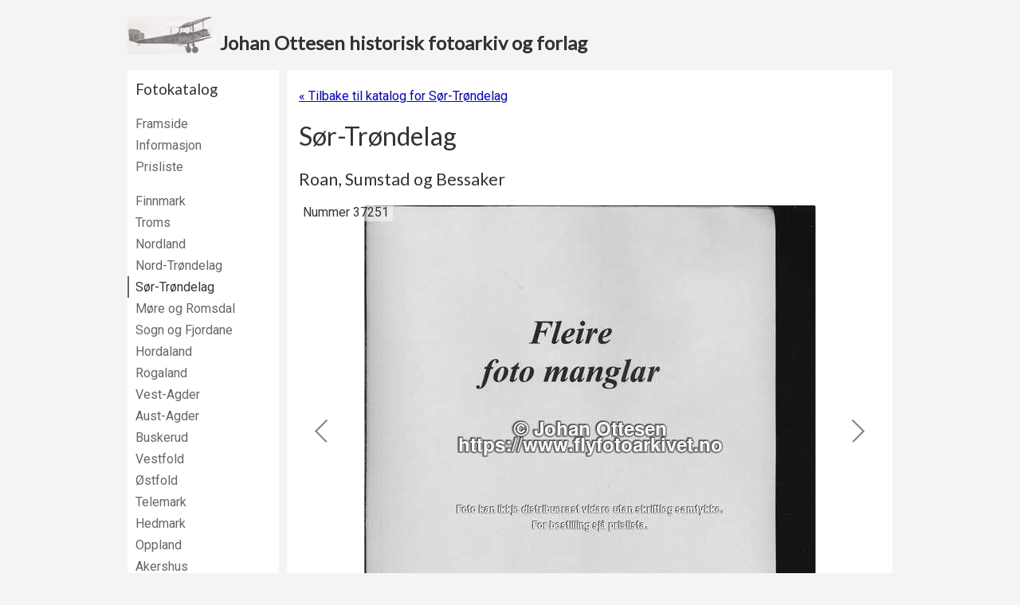

--- FILE ---
content_type: text/html; charset=utf-8
request_url: https://www.flyfotoarkivet.no/katalog/fylke/soer_tron/serie/449/
body_size: 3864
content:
<!DOCTYPE html>



<html>
    <head>
        <title>
    37251 - 37353 (1958): Roan, Sumstad og Bessaker - Sør-Trøndelag -
 Johan Ottesen historisk fotoarkiv og forlag</title>
        <meta charset="utf-8" />
        <meta name="viewport" content="width=device-width, initial-scale=1">

        <link rel=icon href=/static/favicon-57x57.80368459d91e.png sizes="57x57" type="image/png">
        <link rel="stylesheet" href="https://fonts.googleapis.com/css?family=Lato|Roboto&display=swap" media="print" onload="this.media='all'">
        <noscript>
            <link href="https://fonts.googleapis.com/css?family=Lato|Roboto&display=swap" rel="stylesheet" type="text/css" />
        </noscript>

        <style type="text/css">
            body {
                font-family: 'Roboto', Helvetica, Arial, sans-serif;
                background-color: #f4f4f4;
                color: #333;
            }
        </style>

        <link rel="stylesheet" type="text/css" href="/static/css/default.2988bc32fd91.css" />
        <link rel="stylesheet" type="text/css" media="print" href="/static/css/print.bde0354443c0.css" />
        <link rel="stylesheet" type="text/css" href="/static/galleria/themes/flyfoto-v2/galleria.flyfoto.9548d3adc3f0.css" />

        <script type="text/javascript" src="/static/js/jquery.min.e071abda8fe6.js"></script>
        <script type="text/javascript" src="/static/galleria/galleria-1.5.1.min.81cc309c1d20.js"></script>
        <script type="text/javascript" src="/static/galleria/plugins/history/galleria.history.21c58dfc5c47.js"></script>
        <script type="text/javascript" src="/static/galleria/themes/flyfoto-v2/galleria.flyfoto.9b7249efd268.js"></script>
    </head>

    <body>
        
        <div id="header">
            <a href="/">
                <img src="/static/graphics/plane.6842fec7c82d.jpg">
                <span class="nowrap">Johan Ottesen historisk fotoarkiv og forlag</span>
            </a>
        </div>

        <div id="page_container" class="clearfix">
            <div class="show_on_mobile menu_show">
              <a href="#" onClick="$(this).parent().parent().addClass('menu_visible'); return false;">Meny</a>
            </div>
            <div class="show_on_mobile menu_hide">
              <a href="#" onClick="$(this).parent().parent().removeClass('menu_visible'); return false;">Skjul meny</a>
            </div>
            <div class="hide_on_print left_pane">
              <h3>Fotokatalog</h3>
              <ul class="navigation">
                  <li class="odd "><a href="/">Framside</a></li>
                  <li class="even "><a href="/katalog/informasjon/">Informasjon</a></li>
                  <li class="odd "><a href="/katalog/pris/">Prisliste</a></li>
              </ul>
              <ul class="navigation">
                  
                  <li class="odd ">
                      <a href="/katalog/fylke/finnmark/">Finnmark</a>
                  </li>
                  
                  <li class="even ">
                      <a href="/katalog/fylke/troms/">Troms</a>
                  </li>
                  
                  <li class="odd ">
                      <a href="/katalog/fylke/nordland/">Nordland</a>
                  </li>
                  
                  <li class="even ">
                      <a href="/katalog/fylke/nord_tron/">Nord-Trøndelag</a>
                  </li>
                  
                  <li class="odd active">
                      <a href="/katalog/fylke/soer_tron/">Sør-Trøndelag</a>
                  </li>
                  
                  <li class="even ">
                      <a href="/katalog/fylke/more_roms/">Møre og Romsdal</a>
                  </li>
                  
                  <li class="odd ">
                      <a href="/katalog/fylke/sogn_fjor/">Sogn og Fjordane</a>
                  </li>
                  
                  <li class="even ">
                      <a href="/katalog/fylke/hordaland/">Hordaland</a>
                  </li>
                  
                  <li class="odd ">
                      <a href="/katalog/fylke/rogaland/">Rogaland</a>
                  </li>
                  
                  <li class="even ">
                      <a href="/katalog/fylke/vest_agde/">Vest-Agder</a>
                  </li>
                  
                  <li class="odd ">
                      <a href="/katalog/fylke/aust_agde/">Aust-Agder</a>
                  </li>
                  
                  <li class="even ">
                      <a href="/katalog/fylke/buskerud/">Buskerud</a>
                  </li>
                  
                  <li class="odd ">
                      <a href="/katalog/fylke/vestfold/">Vestfold</a>
                  </li>
                  
                  <li class="even ">
                      <a href="/katalog/fylke/ostfold/">Østfold</a>
                  </li>
                  
                  <li class="odd ">
                      <a href="/katalog/fylke/telemark/">Telemark</a>
                  </li>
                  
                  <li class="even ">
                      <a href="/katalog/fylke/hedmark/">Hedmark</a>
                  </li>
                  
                  <li class="odd ">
                      <a href="/katalog/fylke/oppland/">Oppland</a>
                  </li>
                  
                  <li class="even ">
                      <a href="/katalog/fylke/akershus/">Akershus</a>
                  </li>
                  
                  <li class="odd ">
                      <a href="/katalog/fylke/oslo/">Oslo</a>
                  </li>
                  
                  <li class="even ">
                      <a href="/katalog/fylke/unknown/">Uplassert</a>
                  </li>
                  
              </ul>

              <h3>Bøker</h3>
              <ul class="navigation">
                  
                  <li class="odd ">
                      
                      
                      <a href="/bok/21/">
                          <img src="https://foto.flyfotoarkivet.no/media/cache/0c/c5/0cc5e7b0468fcb0f086611201c51bd80.jpg" alt="The Jomsviking Battle - omslag" class="default " />
                      </a>
                      
                      
                      <a href="/bok/21/">The Jomsviking Battle</a>
                  </li>
                  
                  <li class="even ">
                      
                      <a href="/bok/4/">Tida flyg - Sunnmøre</a>
                  </li>
                  
                  <li class="odd ">
                      
                      <a href="/bok/1/">Skuter på selfangst</a>
                  </li>
                  
                  <li class="even ">
                      
                      <a href="/bok/20/">Ulstein - kulturminne og historie</a>
                  </li>
                  
                  <li class="odd ">
                      
                      <a href="/bok/16/">Snurparar</a>
                  </li>
                  
                  <li class="even ">
                      
                      <a href="/bok/14/">Båtar med historie</a>
                  </li>
                  
                  <li class="odd ">
                      
                      <a href="/bok/17/">Gardsnamn i Ulstein</a>
                  </li>
                  
                  <li class="even ">
                      
                      <a href="/bok/11/">Slagstaden</a>
                  </li>
                  
                  <li class="odd ">
                      
                      <a href="/bok/15/">Båtar i Sande</a>
                  </li>
                  
                  <li class="even ">
                      
                      <a href="/bok/19/">Frakteskuter</a>
                  </li>
                  
                  <li class="odd ">
                      
                      <a href="/bok/13/">Tida flyg - Bygdebokalbum for Hareid</a>
                  </li>
                  
                  <li class="even ">
                      
                      <a href="/bok/2/">Tida flyg - Bygdebokalbum for Ulstein</a>
                  </li>
                  
                  <li class="odd ">
                      
                      <a href="/bok/9/">Ishavsskuter</a>
                  </li>
                  
                  <li class="even ">
                      
                      <a href="/bok/3/">Frå damp til motor</a>
                  </li>
                  
                  <li class="odd ">
                      
                      <a href="/bok/8/">Ishavsskuter II</a>
                  </li>
                  
                  <li class="even ">
                      
                      <a href="/bok/7/">Ishavsskuter III</a>
                  </li>
                  
                  <li class="odd ">
                      
                      <a href="/bok/5/">Fiskedampskip</a>
                  </li>
                  
                  <li class="even ">
                      
                      <a href="/bok/6/">Frå segl til damp</a>
                  </li>
                  
                  <li class="odd ">
                      
                      <a href="/bok/12/">Båtar i Hareid</a>
                  </li>
                  
                  <li class="even ">
                      
                      <a href="/bok/10/">Fiskarsoge frå Ulstein</a>
                  </li>
                  
              </ul>

              
              <h3><a href="/annonse/">Brukte bøker m.m.</a></h3>
              <div class="heading market_heading">
                  <a href="/annonse/"><img src="/static/graphics/fonograf_left-150x150.2010111d43a9.jpg" alt="" class="default" /></a>
              </div>
              

              <div class="developer">
                  Nettstaden er utvikla av<br/>
                  <a href="http://www.kodet.no">Kodet AS</a>
              </div>
            </div>

            <div id="content">
                
    <p class="hide_on_print">
    <a href="/katalog/fylke/soer_tron/">
        &laquo; Tilbake til katalog for
        Sør-Trøndelag</a>
    </p>
    <h1>Sør-Trøndelag</h1>

    <h2>Roan, Sumstad og Bessaker</h2>

    <div id="photo_scroller" style="width:100%; height:647px;">
    <script type="text/javascript">
      $(function () {
        var data = [
          {
          image: "https://foto.flyfotoarkivet.no/katalog/telemark/large/tel\u002D37251.jpg",
          thumb: "https://foto.flyfotoarkivet.no/katalog/telemark/thumbnail/tel\u002D37251.jpg",
          description: "Nummer 37251"
          },{
          image: "https://foto.flyfotoarkivet.no/katalog/telemark/large/tel\u002D37313.jpg",
          thumb: "https://foto.flyfotoarkivet.no/katalog/telemark/thumbnail/tel\u002D37313.jpg",
          description: "Nummer 37313"
          },{
          image: "https://foto.flyfotoarkivet.no/katalog/telemark/large/tel\u002D37314.jpg",
          thumb: "https://foto.flyfotoarkivet.no/katalog/telemark/thumbnail/tel\u002D37314.jpg",
          description: "Nummer 37314"
          },{
          image: "https://foto.flyfotoarkivet.no/katalog/telemark/large/tel\u002D37315.jpg",
          thumb: "https://foto.flyfotoarkivet.no/katalog/telemark/thumbnail/tel\u002D37315.jpg",
          description: "Nummer 37315"
          },{
          image: "https://foto.flyfotoarkivet.no/katalog/telemark/large/tel\u002D37316.jpg",
          thumb: "https://foto.flyfotoarkivet.no/katalog/telemark/thumbnail/tel\u002D37316.jpg",
          description: "Nummer 37316"
          },{
          image: "https://foto.flyfotoarkivet.no/katalog/telemark/large/tel\u002D37317.jpg",
          thumb: "https://foto.flyfotoarkivet.no/katalog/telemark/thumbnail/tel\u002D37317.jpg",
          description: "Nummer 37317"
          },{
          image: "https://foto.flyfotoarkivet.no/katalog/telemark/large/tel\u002D37318.jpg",
          thumb: "https://foto.flyfotoarkivet.no/katalog/telemark/thumbnail/tel\u002D37318.jpg",
          description: "Nummer 37318"
          },{
          image: "https://foto.flyfotoarkivet.no/katalog/telemark/large/tel\u002D37319.jpg",
          thumb: "https://foto.flyfotoarkivet.no/katalog/telemark/thumbnail/tel\u002D37319.jpg",
          description: "Nummer 37319"
          },{
          image: "https://foto.flyfotoarkivet.no/katalog/telemark/large/tel\u002D37320.jpg",
          thumb: "https://foto.flyfotoarkivet.no/katalog/telemark/thumbnail/tel\u002D37320.jpg",
          description: "Nummer 37320"
          },{
          image: "https://foto.flyfotoarkivet.no/katalog/telemark/large/tel\u002D37321.jpg",
          thumb: "https://foto.flyfotoarkivet.no/katalog/telemark/thumbnail/tel\u002D37321.jpg",
          description: "Nummer 37321"
          },{
          image: "https://foto.flyfotoarkivet.no/katalog/telemark/large/tel\u002D37322.jpg",
          thumb: "https://foto.flyfotoarkivet.no/katalog/telemark/thumbnail/tel\u002D37322.jpg",
          description: "Nummer 37322"
          },{
          image: "https://foto.flyfotoarkivet.no/katalog/telemark/large/tel\u002D37323.jpg",
          thumb: "https://foto.flyfotoarkivet.no/katalog/telemark/thumbnail/tel\u002D37323.jpg",
          description: "Nummer 37323"
          },{
          image: "https://foto.flyfotoarkivet.no/katalog/telemark/large/tel\u002D37324.jpg",
          thumb: "https://foto.flyfotoarkivet.no/katalog/telemark/thumbnail/tel\u002D37324.jpg",
          description: "Nummer 37324"
          },{
          image: "https://foto.flyfotoarkivet.no/katalog/telemark/large/tel\u002D37325.jpg",
          thumb: "https://foto.flyfotoarkivet.no/katalog/telemark/thumbnail/tel\u002D37325.jpg",
          description: "Nummer 37325"
          },{
          image: "https://foto.flyfotoarkivet.no/katalog/telemark/large/tel\u002D37326.jpg",
          thumb: "https://foto.flyfotoarkivet.no/katalog/telemark/thumbnail/tel\u002D37326.jpg",
          description: "Nummer 37326"
          },{
          image: "https://foto.flyfotoarkivet.no/katalog/telemark/large/tel\u002D37327.jpg",
          thumb: "https://foto.flyfotoarkivet.no/katalog/telemark/thumbnail/tel\u002D37327.jpg",
          description: "Nummer 37327"
          },{
          image: "https://foto.flyfotoarkivet.no/katalog/telemark/large/tel\u002D37328.jpg",
          thumb: "https://foto.flyfotoarkivet.no/katalog/telemark/thumbnail/tel\u002D37328.jpg",
          description: "Nummer 37328"
          },{
          image: "https://foto.flyfotoarkivet.no/katalog/telemark/large/tel\u002D37329.jpg",
          thumb: "https://foto.flyfotoarkivet.no/katalog/telemark/thumbnail/tel\u002D37329.jpg",
          description: "Nummer 37329"
          },{
          image: "https://foto.flyfotoarkivet.no/katalog/telemark/large/tel\u002D37330.jpg",
          thumb: "https://foto.flyfotoarkivet.no/katalog/telemark/thumbnail/tel\u002D37330.jpg",
          description: "Nummer 37330"
          },{
          image: "https://foto.flyfotoarkivet.no/katalog/telemark/large/tel\u002D37331.jpg",
          thumb: "https://foto.flyfotoarkivet.no/katalog/telemark/thumbnail/tel\u002D37331.jpg",
          description: "Nummer 37331"
          },{
          image: "https://foto.flyfotoarkivet.no/katalog/telemark/large/tel\u002D37332.jpg",
          thumb: "https://foto.flyfotoarkivet.no/katalog/telemark/thumbnail/tel\u002D37332.jpg",
          description: "Nummer 37332"
          },{
          image: "https://foto.flyfotoarkivet.no/katalog/telemark/large/tel\u002D37333.jpg",
          thumb: "https://foto.flyfotoarkivet.no/katalog/telemark/thumbnail/tel\u002D37333.jpg",
          description: "Nummer 37333"
          },{
          image: "https://foto.flyfotoarkivet.no/katalog/telemark/large/tel\u002D37334.jpg",
          thumb: "https://foto.flyfotoarkivet.no/katalog/telemark/thumbnail/tel\u002D37334.jpg",
          description: "Nummer 37334"
          },{
          image: "https://foto.flyfotoarkivet.no/katalog/telemark/large/tel\u002D37335.jpg",
          thumb: "https://foto.flyfotoarkivet.no/katalog/telemark/thumbnail/tel\u002D37335.jpg",
          description: "Nummer 37335"
          },{
          image: "https://foto.flyfotoarkivet.no/katalog/telemark/large/tel\u002D37336.jpg",
          thumb: "https://foto.flyfotoarkivet.no/katalog/telemark/thumbnail/tel\u002D37336.jpg",
          description: "Nummer 37336"
          },{
          image: "https://foto.flyfotoarkivet.no/katalog/telemark/large/tel\u002D37337.jpg",
          thumb: "https://foto.flyfotoarkivet.no/katalog/telemark/thumbnail/tel\u002D37337.jpg",
          description: "Nummer 37337"
          },{
          image: "https://foto.flyfotoarkivet.no/katalog/telemark/large/tel\u002D37338.jpg",
          thumb: "https://foto.flyfotoarkivet.no/katalog/telemark/thumbnail/tel\u002D37338.jpg",
          description: "Nummer 37338"
          },{
          image: "https://foto.flyfotoarkivet.no/katalog/telemark/large/tel\u002D37339.jpg",
          thumb: "https://foto.flyfotoarkivet.no/katalog/telemark/thumbnail/tel\u002D37339.jpg",
          description: "Nummer 37339"
          },{
          image: "https://foto.flyfotoarkivet.no/katalog/telemark/large/tel\u002D37340.jpg",
          thumb: "https://foto.flyfotoarkivet.no/katalog/telemark/thumbnail/tel\u002D37340.jpg",
          description: "Nummer 37340"
          },{
          image: "https://foto.flyfotoarkivet.no/katalog/telemark/large/tel\u002D37341.jpg",
          thumb: "https://foto.flyfotoarkivet.no/katalog/telemark/thumbnail/tel\u002D37341.jpg",
          description: "Nummer 37341"
          },{
          image: "https://foto.flyfotoarkivet.no/katalog/telemark/large/tel\u002D37342.jpg",
          thumb: "https://foto.flyfotoarkivet.no/katalog/telemark/thumbnail/tel\u002D37342.jpg",
          description: "Nummer 37342"
          },{
          image: "https://foto.flyfotoarkivet.no/katalog/telemark/large/tel\u002D37343.jpg",
          thumb: "https://foto.flyfotoarkivet.no/katalog/telemark/thumbnail/tel\u002D37343.jpg",
          description: "Nummer 37343"
          },{
          image: "https://foto.flyfotoarkivet.no/katalog/telemark/large/tel\u002D37344.jpg",
          thumb: "https://foto.flyfotoarkivet.no/katalog/telemark/thumbnail/tel\u002D37344.jpg",
          description: "Nummer 37344"
          },{
          image: "https://foto.flyfotoarkivet.no/katalog/telemark/large/tel\u002D37345.jpg",
          thumb: "https://foto.flyfotoarkivet.no/katalog/telemark/thumbnail/tel\u002D37345.jpg",
          description: "Nummer 37345"
          },{
          image: "https://foto.flyfotoarkivet.no/katalog/telemark/large/tel\u002D37346.jpg",
          thumb: "https://foto.flyfotoarkivet.no/katalog/telemark/thumbnail/tel\u002D37346.jpg",
          description: "Nummer 37346"
          },{
          image: "https://foto.flyfotoarkivet.no/katalog/telemark/large/tel\u002D37347.jpg",
          thumb: "https://foto.flyfotoarkivet.no/katalog/telemark/thumbnail/tel\u002D37347.jpg",
          description: "Nummer 37347"
          },{
          image: "https://foto.flyfotoarkivet.no/katalog/telemark/large/tel\u002D37348.jpg",
          thumb: "https://foto.flyfotoarkivet.no/katalog/telemark/thumbnail/tel\u002D37348.jpg",
          description: "Nummer 37348"
          },{
          image: "https://foto.flyfotoarkivet.no/katalog/telemark/large/tel\u002D37349.jpg",
          thumb: "https://foto.flyfotoarkivet.no/katalog/telemark/thumbnail/tel\u002D37349.jpg",
          description: "Nummer 37349"
          },{
          image: "https://foto.flyfotoarkivet.no/katalog/telemark/large/tel\u002D37350.jpg",
          thumb: "https://foto.flyfotoarkivet.no/katalog/telemark/thumbnail/tel\u002D37350.jpg",
          description: "Nummer 37350"
          },{
          image: "https://foto.flyfotoarkivet.no/katalog/telemark/large/tel\u002D37351.jpg",
          thumb: "https://foto.flyfotoarkivet.no/katalog/telemark/thumbnail/tel\u002D37351.jpg",
          description: "Nummer 37351"
          },{
          image: "https://foto.flyfotoarkivet.no/katalog/telemark/large/tel\u002D37352.jpg",
          thumb: "https://foto.flyfotoarkivet.no/katalog/telemark/thumbnail/tel\u002D37352.jpg",
          description: "Nummer 37352"
          },{
          image: "https://foto.flyfotoarkivet.no/katalog/telemark/large/tel\u002D37353.jpg",
          thumb: "https://foto.flyfotoarkivet.no/katalog/telemark/thumbnail/tel\u002D37353.jpg",
          description: "Nummer 37353"
          }
        ];
        Galleria.run('#photo_scroller', {
          dataSource: data,
          thumbnails: "lazy"
        });
      });
    </script>
    </div>

    <h4>Sjå også desse bøkene:</h4>
    

<div class="columns-4 clearfix">
<script type="text/javascript" id="books_6bdb720fe3d04b01a3488a0497dc9fcd">
$(function () {
  var books = [
    {
      'weight': 12,
      'url': '/bok/21/',
      'image_url': 'https://foto.flyfotoarkivet.no/media/cache/04/ac/04acf65f26b9b911b6c310bb3dbe67a7.jpg',
      'title': 'The Jomsviking Battle'
    },{
      'weight': 11,
      'url': '/bok/4/',
      'image_url': 'https://foto.flyfotoarkivet.no/media/cache/78/9a/789aa4a3a09b823b4991a7b413e14372.jpg',
      'title': 'Tida flyg \u002D Sunnmøre'
    },{
      'weight': 11,
      'url': '/bok/1/',
      'image_url': 'https://foto.flyfotoarkivet.no/media/cache/bb/9e/bb9e2852f9e2f44d40e67b566ddcf6e7.jpg',
      'title': 'Skuter på selfangst'
    },{
      'weight': 11,
      'url': '/bok/20/',
      'image_url': 'https://foto.flyfotoarkivet.no/media/cache/74/00/74008e4b70c9af4addbf9942789ec7cf.jpg',
      'title': 'Ulstein \u002D kulturminne og historie'
    },{
      'weight': 10,
      'url': '/bok/16/',
      'image_url': 'https://foto.flyfotoarkivet.no/media/cache/8e/83/8e83d2a10da6a14fc4fe5c75b8a0f52c.jpg',
      'title': 'Snurparar'
    },{
      'weight': 9,
      'url': '/bok/14/',
      'image_url': 'https://foto.flyfotoarkivet.no/media/cache/b7/fe/b7fe9c3038109d9d81a9e72c97b0df78.jpg',
      'title': 'Båtar med historie'
    },{
      'weight': 9,
      'url': '/bok/17/',
      'image_url': 'https://foto.flyfotoarkivet.no/media/cache/14/5c/145cf3355d4c63f19dff788b6b639090.jpg',
      'title': 'Gardsnamn i Ulstein'
    },{
      'weight': 8,
      'url': '/bok/11/',
      'image_url': 'https://foto.flyfotoarkivet.no/media/cache/63/f1/63f1e73477c61953f74583bb26115f8a.jpg',
      'title': 'Slagstaden'
    },{
      'weight': 8,
      'url': '/bok/15/',
      'image_url': 'https://foto.flyfotoarkivet.no/media/cache/0d/58/0d58f002922ee1f76a4c8c3680805022.jpg',
      'title': 'Båtar i Sande'
    },{
      'weight': 8,
      'url': '/bok/19/',
      'image_url': 'https://foto.flyfotoarkivet.no/media/cache/42/5e/425e51a4874433d3db06d714016b2143.jpg',
      'title': 'Frakteskuter'
    },{
      'weight': 7,
      'url': '/bok/13/',
      'image_url': 'https://foto.flyfotoarkivet.no/media/cache/74/4d/744d56ef7fa6e2309eabdab32b184221.jpg',
      'title': 'Tida flyg \u002D Bygdebokalbum for Hareid'
    },{
      'weight': 6,
      'url': '/bok/2/',
      'image_url': 'https://foto.flyfotoarkivet.no/media/cache/a8/66/a86686e3b9b398326a0c159e4cf67282.jpg',
      'title': 'Tida flyg \u002D Bygdebokalbum for Ulstein'
    },{
      'weight': 5,
      'url': '/bok/9/',
      'image_url': 'https://foto.flyfotoarkivet.no/media/cache/7d/f4/7df4a135c562d3960f53575f90eab57e.jpg',
      'title': 'Ishavsskuter'
    },{
      'weight': 5,
      'url': '/bok/3/',
      'image_url': 'https://foto.flyfotoarkivet.no/media/cache/e1/d5/e1d5eab5991866e368709069a8033d2b.jpg',
      'title': 'Frå damp til motor'
    },{
      'weight': 4,
      'url': '/bok/8/',
      'image_url': 'https://foto.flyfotoarkivet.no/media/cache/7b/e9/7be902a706a8560e9af17cd08873b931.jpg',
      'title': 'Ishavsskuter II'
    },{
      'weight': 4,
      'url': '/bok/7/',
      'image_url': 'https://foto.flyfotoarkivet.no/media/cache/ea/0d/ea0de10f7e5e95e59c0c6de0d57c781f.jpg',
      'title': 'Ishavsskuter III'
    },{
      'weight': 4,
      'url': '/bok/5/',
      'image_url': 'https://foto.flyfotoarkivet.no/media/cache/b0/fd/b0fdb43ea39b567434b98c48622fe86b.jpg',
      'title': 'Fiskedampskip'
    },{
      'weight': 3,
      'url': '/bok/6/',
      'image_url': 'https://foto.flyfotoarkivet.no/media/cache/9c/6d/9c6d21a27bcc8010360c6200a5cd886e.jpg',
      'title': 'Frå segl til damp'
    },{
      'weight': 3,
      'url': '/bok/12/',
      'image_url': 'https://foto.flyfotoarkivet.no/media/cache/92/20/9220202e7ec289acbbb869909cfda32e.jpg',
      'title': 'Båtar i Hareid'
    },{
      'weight': 2,
      'url': '/bok/10/',
      'image_url': 'https://foto.flyfotoarkivet.no/media/cache/85/55/85556ea831ac410bc0489bd80e35cff8.jpg',
      'title': 'Fiskarsoge frå Ulstein'
    },
  ];

  function weighted_random_index(books) {
    var weighted_indexes = books.reduce(function (accumulator, current_item, current_index) {
      for (var i = 0; i < current_item.weight; i++) {
        accumulator.push(current_index);
      }
      return accumulator;
    }, []);
    return weighted_indexes[Math.floor(Math.random() * weighted_indexes.length)];
  };

  var random_books = [];
  for (var i = 0; i < 3 && books.length > 0; i++) {
    random_books.push(books.splice(weighted_random_index(books), 1)[0]);
  }
  random_books.forEach(function (book, i) {
    if ('grid' === 'grid') {
      $('#books_6bdb720fe3d04b01a3488a0497dc9fcd').before('<div class="column"><a href="' + book.url + '"> <img src="' + book.image_url + '" alt="' + book.title + '" class="default" /></a></div>');
    } else {
      $('#books_6bdb720fe3d04b01a3488a0497dc9fcd').before('<a href="' + book.url + '"><img src="' + book.image_url + '" alt="' + book.title + '" class="image_list default ' + (i === random_books.length - 1 ? 'last' : '') + '" /></a>');
    }
  });
});
</script>
</div>



            </div>

        </div>

        <div id="footer">
            Johan Ottesen historisk&nbsp;fotoarkiv&nbsp;og&nbsp;forlag<br/>
            post@flyfotoarkivet.no, Mobil:&nbsp;905&nbsp;03&nbsp;959, Ottavikvegen&nbsp;2, 6065&nbsp;Ulsteinvik
        </div>
        

        <script type="text/javascript">
            Galleria.ready(function(options) {
              this.lazyLoadChunks(100, 0);
            });
        </script>
    <script defer src="https://static.cloudflareinsights.com/beacon.min.js/vcd15cbe7772f49c399c6a5babf22c1241717689176015" integrity="sha512-ZpsOmlRQV6y907TI0dKBHq9Md29nnaEIPlkf84rnaERnq6zvWvPUqr2ft8M1aS28oN72PdrCzSjY4U6VaAw1EQ==" data-cf-beacon='{"version":"2024.11.0","token":"c7c7e58143f6412babe8dab198b1176f","r":1,"server_timing":{"name":{"cfCacheStatus":true,"cfEdge":true,"cfExtPri":true,"cfL4":true,"cfOrigin":true,"cfSpeedBrain":true},"location_startswith":null}}' crossorigin="anonymous"></script>
</body>
</html>

